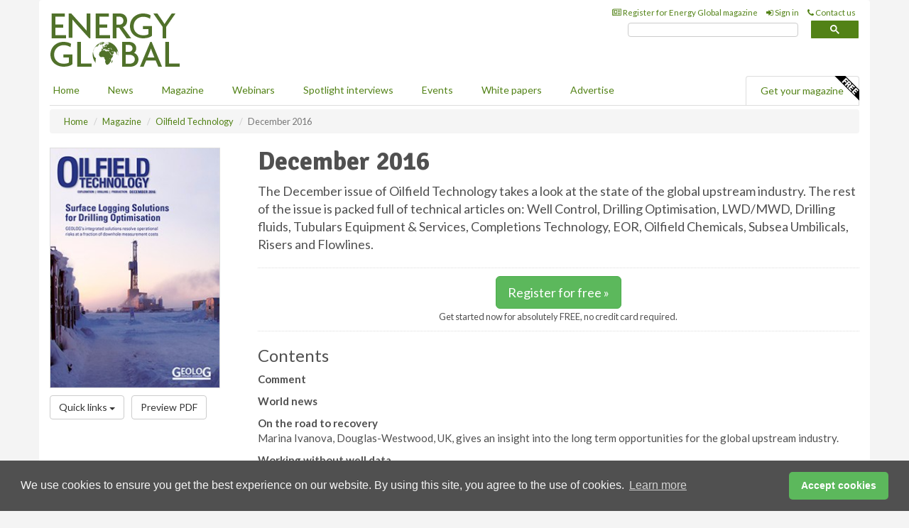

--- FILE ---
content_type: text/html; charset=utf-8
request_url: https://www.energyglobal.com/magazine/oilfield-technology/december-2016/
body_size: 9915
content:
<!doctype html>
<html lang="en" itemscope itemtype="https://schema.org/WebPage" prefix="og: http://ogp.me/ns#">
<head>
    <meta http-equiv="Content-Type" content="text/html; charset=UTF-8" />
    <meta http-equiv="X-UA-Compatible" content="IE=edge" />
    <meta name="viewport" content="width=device-width, initial-scale=1">

    <title>Oilfield Technology December 2016 | Energy Global</title>
    <!-- CSS -->
    <link rel="stylesheet" href="https://maxcdn.bootstrapcdn.com/bootstrap/3.3.7/css/bootstrap.min.css">
    <link rel="stylesheet" href="https://maxcdn.bootstrapcdn.com/font-awesome/4.6.3/css/font-awesome.min.css">
    <link rel="stylesheet" href="https://fonts.googleapis.com/css?family=Lato:400,700%7CSignika:400,700">
    <link rel=" stylesheet" href="https://d1eq5d5e447quq.cloudfront.net/css/site-d-003.min.css">
    <link rel=" stylesheet" href="https://d34dnmy5vyawut.cloudfront.net/css/master.min.css">
    <!--[if IE]>
        <link rel="stylesheet" href="https://d34dnmy5vyawut.cloudfront.net/css/print-ie.min.css" media="print">
    <![endif]-->
    <!--[if lt IE 8]>
        <link href="https://d34dnmy5vyawut.cloudfront.net/css/bootstrap-ie7fix.min.css" rel="stylesheet">
    <![endif]-->
    <!--[if lt IE 9]>
        <link href="https://d34dnmy5vyawut.cloudfront.net/css/bootstrap-ie8.min.css" rel="stylesheet">
        <script src="https://oss.maxcdn.com/html5shiv/3.7.2/html5shiv.min.js"></script>
        <script src="https://oss.maxcdn.com/respond/1.4.2/respond.min.js"></script>
    <![endif]-->
    <link rel="apple-touch-icon" sizes="180x180" href="/apple-touch-icon.png">
    <link rel="icon" type="image/png" href="/favicon-32x32.png" sizes="32x32">
    <link rel="icon" type="image/png" href="/favicon-16x16.png" sizes="16x16">
    <link rel="manifest" href="/manifest.json">
    <link rel="mask-icon" href="/safari-pinned-tab.svg" color="#5bbad5">
    <meta name="theme-color" content="#ffffff">

<!-- Global site tag (gtag.js) - Google Analytics -->
<script async src="https://www.googletagmanager.com/gtag/js?id=G-D5D0R1T6XV"></script>
<script>
    window.dataLayer = window.dataLayer || [];
    function gtag() { dataLayer.push(arguments); }
    gtag('js', new Date());

    gtag('config', 'G-D5D0R1T6XV');
</script>

<!-- Facebook Pixel Code -->
<script>
    !function (f, b, e, v, n, t, s) {
        if (f.fbq) return; n = f.fbq = function () {
            n.callMethod ?
                n.callMethod.apply(n, arguments) : n.queue.push(arguments)
        };
        if (!f._fbq) f._fbq = n; n.push = n; n.loaded = !0; n.version = '2.0';
        n.queue = []; t = b.createElement(e); t.async = !0;
        t.src = v; s = b.getElementsByTagName(e)[0];
        s.parentNode.insertBefore(t, s)
    }(window, document, 'script',
        'https://connect.facebook.net/en_US/fbevents.js');
    fbq('init', '778510952260052');
    fbq('track', 'PageView');
</script>
<noscript>
    <img height="1" width="1"
         src="https://www.facebook.com/tr?id=778510952260052&ev=PageView
&noscript=1" />
</noscript>
<!-- End Facebook Pixel Code -->        <meta name="description" content="The December issue of Oilfield Technology takes a look at the state of the global upstream industry." />
    <meta name="keywords" content="oilfield, upstream, december, 2016" />
    <meta name="robots" content="all" />
    <link rel="canonical" href="https://www.energyglobal.com/magazine/oilfield-technology/december-2016/" />

    <!-- Schema for Google+ -->
    <meta itemprop="url" content="https://www.energyglobal.com/magazine/oilfield-technology/december-2016/" />
    <meta itemprop="description" content="The December issue of Oilfield Technology takes a look at the state of the global upstream industry." />

    <!-- Twitter cards -->
    <meta name="twitter:card" content="summary_large_image" />
    <meta name="twitter:site" content="@energy_global" />
    <meta name="twitter:title" content="Oilfield Technology December 2016" />
    <meta name="twitter:description" content="The December issue of Oilfield Technology takes a look at the state of the global upstream industry." />
    <meta name="twitter:image:src" content="https://d1tp9je03a4iqr.cloudfront.net/covers/oilfield-technology/newsletter/OilfieldTechnology-December-2016.jpg" />
    <meta name="twitter:url" content="https://www.energyglobal.com/magazine/oilfield-technology/december-2016/" />

    <!-- Open graph -->
    <meta property="og:site_name" content="Energy Global" />
    <meta property="og:title" content="Oilfield Technology December 2016" />
    <meta property="og:description" content="The December issue of Oilfield Technology takes a look at the state of the global upstream industry." />
    <meta property="og:type" content="website" />
    <meta property="og:url" content="https://www.energyglobal.com/magazine/oilfield-technology/december-2016/" />
    <meta property="og:image" content="https://d1tp9je03a4iqr.cloudfront.net/covers/oilfield-technology/newsletter/OilfieldTechnology-December-2016.jpg" />
    <meta property="fb:admins" content="129414697080359" />

    



<style>

    .takeover {
        display: none !important;
    }

</style>



</head>
<body>
    <!--[if lt IE 8]>
            <p class="browserupgrade">You are using an <strong>outdated</strong> browser. Please <a href="http://browsehappy.com/">upgrade your browser</a> to improve your experience.</p>
        <![endif]-->
    <noscript>
        <div class="browserupgrade">
            <p>
                For full functionality of this site it is necessary to enable JavaScript.
                Here are the <a href="http://www.enable-javascript.com/" target="_blank">
                    instructions how to enable JavaScript in your web browser.
                </a>
            </p>
        </div>
    </noscript>
    <a href="#maincontent" class="sr-only sr-only-focusable">Skip to main content</a>
    <!-- Header - start -->
    <header id="header">
        <div id="header-top" class="hidden-print">
            <div id="nav-top" class="container">
                <div class="text-right header-quick-links">
                    
                    <!--Donut#[base64]#-->





    <ul class="list-inline small">
        <li><a href="/magazine/" title="Register for your magazine"><i class="fa fa-newspaper-o"></i> Register for Energy Global magazine</a></li>
        <li><a href="/signin/" title="Sign in"><i class="fa fa-sign-in"></i> Sign in</a></li>
        <li><a href="/contact/" title="Contact us"><i class="fa fa-phone"></i> Contact us</a></li>
    </ul>
<!--EndDonut-->

                </div>
            </div>
        </div>
        <div id="header-main" class="hidden-print">
            <div class="container">
                <div class="row">
                    <div class="col-xs-6">
                        <div id="logo" itemscope itemtype="https://schema.org/Organization">
                            <div itemprop="name" content="Energy Global">
                                <a itemprop="url" href="/">
                                    <img itemprop="logo" src="https://d34dnmy5vyawut.cloudfront.net/media/logo.png" title="&#171; Return to home" alt="Energy Global">
                                </a>
                            </div>
                        </div>
                    </div>
                    <div class="col-xs-6">
                        <div class="text-right header-quick-links search-form">
                            <script>
                                (function () {
                                    var cx = '008202241373521990187:hj7wwx0ihpi';
                                    var gcse = document.createElement('script');
                                    gcse.type = 'text/javascript';
                                    gcse.async = true;
                                    gcse.src = (document.location.protocol == 'https:' ? 'https:' : 'http:') +
                                        '//cse.google.com/cse.js?cx=' + cx;
                                    var s = document.getElementsByTagName('script')[0];
                                    s.parentNode.insertBefore(gcse, s);
                                })();
                            </script>
                            <div class="gcse-searchbox-only" data-resultsurl="/search/" data-newwindow="false"></div>
                        </div>
                    </div>
                </div>
            </div>
        </div>
        

<div id="header-nav" class="hidden-print">
    <nav class="navbar nav-block">
        <div class="container">
            <div id="navbar" class="navbar-collapse collapse">
                <ul class="nav navbar-nav">
                    <li id="home"><a href="/">Home</a></li>
                    <li class="dropdown nav nav-block">
                        <a href="/news/" class="dropdown-toggle" data-toggle="dropdown" role="button">News</a>
                        <ul class="dropdown-menu" role="menu">
                            <li>
                                <div class="nav-block-content">
                                    <div class="row">
                                        <div class="col-xs-12">
                                            <p class="nav-titles">Sectors</p>
                                            <ul class="list-unstyled">
                                                




    <li><a href="/solar/">Solar</a></li>
    <li><a href="/wind/">Wind</a></li>
    <li><a href="/bioenergy/">Bioenergy</a></li>
    <li><a href="/electric-hybrid/">Hybrid</a></li>
    <li><a href="/energy-storage/">Energy storage</a></li>
    <li><a href="/other-renewables/">Other renewables</a></li>
    <li><a href="/special-reports/">Special reports</a></li>
    <li><a href="/product-news/">Product news</a></li>

                                            </ul>
                                        </div>

                                    </div><!-- .nblock-content .row - end -->
                                </div><!-- .nblock-content - end -->
                            </li>
                        </ul><!-- .dropdown-menu - end -->
                    </li>
                    <li><a href="/magazine/">Magazine</a></li>
                        <li><a href="/webinars/">Webinars</a></li>
                                            <li><a href="/spotlight-interviews/">Spotlight interviews</a></li>
                                            <li><a href="/events/">Events</a></li>
                                            <li><a href="/whitepapers/">White papers</a></li>
                                        <li><a href="/advertise/">Advertise</a></li>

                </ul>
                <ul class="nav navbar-nav navbar-right">
                    <li class="highlight-nav"><a href="/magazine/energy-global/register/">Get your magazine <img alt="Free" class="free" src="https://d1eq5d5e447quq.cloudfront.net/media/free.png"></a></li>
                </ul>
            </div><!--/.navbar-collapse -->
        </div>
    </nav>
</div>
    </header><!-- Header - end -->
    <div class="body-content">
        



<!-- Breadcrumb - start -->
<div class="container">
    <div class="row clearfix">
        <div class="col-xs-12">
            <ol class="breadcrumb small" itemscope itemtype="https://schema.org/BreadcrumbList">
                <li itemprop="itemListElement" itemscope itemtype="https://schema.org/ListItem"><a href="/" itemprop="item"><span itemprop="name">Home</span></a><meta itemprop="position" content="1" /></li>
                <li itemprop="itemListElement" itemscope itemtype="https://schema.org/ListItem"><a href="/magazine/" itemprop="item"><span itemprop="name">Magazine</span></a><meta itemprop="position" content="2" /></li>
                <li itemprop="itemListElement" itemscope itemtype="https://schema.org/ListItem"><a href="/magazine/oilfield-technology/" itemprop="item"><span itemprop="name">Oilfield Technology</span></a><meta itemprop="position" content="3" /></li>
                <li class="active">December 2016</li>
            </ol>
        </div>
    </div>
</div>

<!-- Main Content - start -->
<div class="container" id="maincontent">
    <div class="row clearfix">
        <main>
            <div class="col-xs-12">
                <div class="row">
                    <div class="col-xs-3">
                        <p><img src="[data-uri]" data-src="https://d1tp9je03a4iqr.cloudfront.net/covers/oilfield-technology/newsletter/OilfieldTechnology-December-2016.jpg" width="240" height="340" class="img-thumbnail hqy-lazy" alt=""></p>
                        <div class="dropdown pull-left pad-right">
                            <a data-toggle="dropdown" href="#" class="btn btn-default">Quick links <span class="caret"></span></a>
                            <ul class="dropdown-menu width-100" role="menu">
                                <li><a href="/magazine/oilfield-technology/december-2016/">In this issue</a></li>
                                <li><a href="/magazine/oilfield-technology/december-2016/editorial-comment/">Editorial comment</a></li>
                                <li><a href="/magazine/oilfield-technology/back-issues/">Back issues</a></li>

                            </ul>
                        </div>


          

                            <a href="#" onclick="loadiframe('/magazine/oilfield-technology/december-2016/preview/')" data-toggle="modal" data-target="#myModal" data-backdrop="static" class="btn btn-default">Preview PDF</a>






                    </div><!-- col3 - end -->
                    <div class="col-xs-9">
                        <h1>
                            December 2016
                        </h1>
                        <div class="lead"><p>The December issue of Oilfield Technology takes a look at the state of the global upstream industry. The rest of the issue is packed full of technical articles on: Well Control, Drilling Optimisation, LWD/MWD, Drilling fluids, Tubulars Equipment &amp; Services, Completions Technology, EOR, Oilfield Chemicals, Subsea Umbilicals, Risers and Flowlines.</p></div>
                        <hr />



                                <p class="text-center">
                                    <a href="/magazine/oilfield-technology/register/" class="btn btn-success btn-lg">Register for free &#187;</a><br>
                                    <small>Get started now for absolutely FREE, no credit card required.</small>
                                </p>

                            <hr />
                            <h2>Contents</h2>
<p><strong>Comment</strong></p><p><strong>World news</strong></p><p><strong>On the road to recovery</strong><br />Marina Ivanova, Douglas-Westwood, UK, gives an insight into the long term opportunities for the global upstream industry.</p><p><strong>Working without well data</strong><br />Nathalie Lucet, Louis Cherel, Beicip-Franlab, and Wissam Chbat, Lebanon Petroleum Administration, explain how seismic reservoir characterisation can be achieved without well data.</p><p><strong>Adapting to the new norm</strong><br />Maurillio Addario, READ Cased Hole, UK, introduces a logging while working solution designed to meet industry demand for cost-efficient technologies.</p><p><strong>Working in sync</strong><br />Michael Konopczynski, Tendeka, USA, discusses the synergy between sand control screens and inflow control devices.</p><p><strong>Heavy artillery</strong><br />Adam Schmidt, The GasGun Inc, demonstrates how a stimulation tool can blast through nearbore damage and improve production in Colombia&rsquo;s heavy oilfields.</p><p><strong>Guiding strategic change</strong><br />Sebastien Matringe and Jeremy Brown, Quantum Reservoir Impact, present new technologies that increase asset performance.</p><p><strong>Low density freeze</strong><br />Cliff Meade, Carlo Mazello, Wild Well Control, and Kyle Combs, Jeff Watters, David Brown, Larry Watters, CSI Technologies, describe the technology behind a new low-density freezable fluid, for use as a barrier in well freezing applications.</p><p><strong>Surfactant selection</strong><br />Brian Mueller, Linh Do and Oladapo Adejare, Nalco Champion, Wellchem Technologies, USA, describe a methodology for effectively determining the optimal surfactant treatment for hydraulic fracturing operations.</p><p><strong>The unsung heroes of oil spill remediation</strong><br />Tony Gutierrez, Heriot-Watt University, UK, discusses the future for combatting oil spills at sea with the help of microbes and carefully selected dispersants.</p>                            <hr />
                                <p class="text-center">
                                    <a href="/magazine/oilfield-technology/register/" class="btn btn-default btn-lg">Register for free &#187;</a><br>
                                    <small>Get started now for absolutely FREE, no credit card required.</small>
                                </p>

                        <hr />
                    </div>  <!-- col9 - end -->
                </div><!-- row - end -->
            </div><!-- main .col-sm-12 - end -->
        </main><!-- Main Content - end -->
    </div><!-- Main Content - .row .clearix end-->
</div><!-- Main Content - .container end-->
<!-- Pop Up PDF -->
<div class="modal fade" id="myModal" tabindex="-1" role="dialog" aria-labelledby="myModalLabel" aria-hidden="true">
    <div class="modal-dialog pdfpreview">
        <div class="modal-content">
            <div class="modal-header" style="border:hidden">
                <button type="button" class="close" onclick="unloadiframe()" data-dismiss="modal"><span aria-hidden="true">&times;</span><span class="sr-only">Close</span></button>
                <h4 class="modal-title" id="myModalLabel">Get your free issue of Oilfield Technology</h4>
                <p>&nbsp;</p>

                    <p class="text-center">
                        <a href="/magazine/oilfield-technology/register/" class="btn btn-success btn-lg">Register for free &#187;</a>
                    </p>
            </div>
            <div class="modal-body">
                <iframe src="" allowtransparency="true" id="targetiframe" style="height:580px; width:460px;" name="targetframe"></iframe>
            </div>
            <div class="modal-footer" style="margin-top:0px;">
                <button type="button" class="btn btn-default btn-xs" data-dismiss="modal" onclick="unloadiframe()">Close</button>
            </div>
        </div>
    </div>
</div>


    </div>
    <!-- Footer - start -->
    <footer class="hidden-print">
        <div id="footer">
            <div class="container">
                <div class="row">
                    


<div class="col-xs-4">
    <h2>News</h2>
    <ul class="list-unstyled">
        




    <li><a href="/solar/">Solar</a></li>
    <li><a href="/wind/">Wind</a></li>
    <li><a href="/bioenergy/">Bioenergy</a></li>
    <li><a href="/electric-hybrid/">Hybrid</a></li>
    <li><a href="/energy-storage/">Energy storage</a></li>
    <li><a href="/other-renewables/">Other renewables</a></li>
    <li><a href="/special-reports/">Special reports</a></li>
    <li><a href="/product-news/">Product news</a></li>

    </ul>
</div>

<div class="col-xs-4">
    <h2>Quick links</h2>
    <ul class="list-unstyled">
        <li><a href="/">Home</a></li>
        <li><a href="/magazine/">Magazine</a></li>
        <li><a href="/news/">News</a></li>
            <li><a href="/events/">Events</a></li>
                    <li><a href="/whitepapers/">White Papers</a></li>
                    <li><a href="/webinars/">Webinars</a></li>
                    <li><a href="/spotlight-interviews/">Spotlight interviews</a></li>
                <li><a href="/signin/">Sign in</a></li>

    </ul>
</div>
<div class="col-xs-4">
    <h2>&nbsp;</h2>
    <ul class="list-unstyled">
        <li><a href="/contact/">Contact us</a></li>
        <li><a href="/about/">About us</a></li>
        <li><a href="/advertise/">Advertise with us</a></li>
        <li><a href="/team/">Our team</a></li>
        <li><a href="/privacy/">Privacy policy</a></li>
        <li><a href="/terms/">Terms &amp; conditions</a></li>
        <li><a href="/security/">Security</a></li>
        <li><a href="/cookies/">Website cookies</a></li>
    </ul>
    
<ul class="list-inline social-list">
        <li><a href="https://www.facebook.com/energyglobal/" target="_blank" rel="nofollow" class="social social-small social-facebook"></a></li>

        <li><a href="https://twitter.com/energy_global" target="_blank" rel="nofollow" class="social social-small social-twitter"></a></li>

        <li><a href="https://www.linkedin.com/groups/4533114/profile" target="_blank" rel="nofollow" class="social social-small social-linkedin"></a></li>

    </ul>
</div>
                </div>
                <div class="row">
                    <div class=" col-xs-12">
                        <hr>
                        <ul class="list-inline text-center">
                            <li><a href="https://www.drybulkmagazine.com" target="_blank">Dry Bulk</a></li>
                            <li><a href="https://www.energyglobal.com" target="_blank">Energy Global</a></li>
                            <li><a href="https://www.globalhydrogenreview.com" target="_blank">Global Hydrogen Review</a></li>
                            <li><a href="https://www.globalminingreview.com" target="_blank">Global Mining Review</a></li>
                            <li><a href="https://www.hydrocarbonengineering.com" target="_blank">Hydrocarbon Engineering</a></li>
                            <li><a href="https://www.lngindustry.com" target="_blank">LNG Industry</a></li>

                        </ul>
                        <ul class="list-inline text-center">
                            <li><a href="https://www.oilfieldtechnology.com" target="_blank">Oilfield Technology</a></li>
                            <li><a href="https://www.tanksterminals.com" target="_blank">Tanks and Terminals</a></li>
                            <li><a href="https://www.worldcement.com" target="_blank">World Cement</a></li>
                            <li><a href="https://www.worldcoal.com" target="_blank">World Coal</a></li>
                            <li><a href="https://www.worldfertilizer.com" target="_blank">World Fertilizer</a></li>
                            <li><a href="https://www.worldpipelines.com" target="_blank">World Pipelines</a></li>
                        </ul>
                        <br />
                        <p class="text-center">
                            Copyright &copy; 2026 Palladian Publications Ltd. All rights reserved | Tel: +44 (0)1252 718 999 |
                            Email: <a href="mailto:enquiries@energyglobal.com">enquiries@energyglobal.com</a>
                        </p>
                    </div>
                </div>
            </div>
        </div><!-- #footer - end -->
    </footer><!-- Footer - end -->

    <script src="https://ajax.googleapis.com/ajax/libs/jquery/3.6.2/jquery.min.js"></script>
    <script>window.jQuery || document.write('<script src="/scripts/jquery-3.6.2.min.js"><\/script>')</script>
    <script src="/scripts/modernizr.custom.js" defer="defer"></script>
    <script src="https://maxcdn.bootstrapcdn.com/bootstrap/3.3.7/js/bootstrap.min.js" defer="defer"></script>
    <script src="https://cdnjs.cloudflare.com/ajax/libs/jquery-placeholder/2.3.1/jquery.placeholder.min.js" defer="defer"></script>
    <script src="/scripts/main.desktop.min.js" defer="defer"></script>



<!-- Twitter conversion tracking base code -->
<script>
    !function (e, t, n, s, u, a) {
        e.twq || (s = e.twq = function () {
            s.exe ? s.exe.apply(s, arguments) : s.queue.push(arguments);
        }, s.version = '1.1', s.queue = [], u = t.createElement(n), u.async = !0, u.src = 'https://static.ads-twitter.com/uwt.js',
            a = t.getElementsByTagName(n)[0], a.parentNode.insertBefore(u, a))
    }(window, document, 'script');
    twq('config', 'nuprx');
</script>
<!-- End Twitter conversion tracking base code -->
<!-- Google Analytics -->
<script>
    (function (i, s, o, g, r, a, m) {
    i['GoogleAnalyticsObject'] = r; i[r] = i[r] || function () {
        (i[r].q = i[r].q || []).push(arguments)
    }, i[r].l = 1 * new Date(); a = s.createElement(o),
        m = s.getElementsByTagName(o)[0]; a.async = 1; a.src = g; m.parentNode.insertBefore(a, m)
    })(window, document, 'script', '//www.google-analytics.com/analytics.js', 'ga');

    ga('create', 'UA-10924062-1', 'auto');
    ga('send', 'pageview');

</script>
<!-- End Google Analytics -->
<!-- Bing -->
<script>
    (function (w, d, t, r, u) { var f, n, i; w[u] = w[u] || [], f = function () { var o = { ti: "5667069" }; o.q = w[u], w[u] = new UET(o), w[u].push("pageLoad") }, n = d.createElement(t), n.src = r, n.async = 1, n.onload = n.onreadystatechange = function () { var s = this.readyState; s && s !== "loaded" && s !== "complete" || (f(), n.onload = n.onreadystatechange = null) }, i = d.getElementsByTagName(t)[0], i.parentNode.insertBefore(n, i) })(window, document, "script", "//bat.bing.com/bat.js", "uetq");
</script>
<noscript><img src="//bat.bing.com/action/0?ti=5667069&Ver=2" height="0" width="0" style="display:none; visibility: hidden;" /></noscript>
<!-- End Bing -->
<!-- LinkedIn -->
<script type="text/javascript">
    _linkedin_partner_id = "5440938";
    window._linkedin_data_partner_ids = window._linkedin_data_partner_ids || [];
    window._linkedin_data_partner_ids.push(_linkedin_partner_id);
</script>
<script type="text/javascript">
    (function (l) {
        if (!l) {
            window.lintrk = function (a, b) { window.lintrk.q.push([a, b]) };
            window.lintrk.q = []
        }
        var s = document.getElementsByTagName("script")[0];
        var b = document.createElement("script");
        b.type = "text/javascript"; b.async = true;
        b.src = "https://snap.licdn.com/li.lms-analytics/insight.min.js";
        s.parentNode.insertBefore(b, s);
    })(window.lintrk);
</script>
<noscript>
    <img height="1" width="1" style="display:none;" alt="" src="https://px.ads.linkedin.com/collect/?pid=5440938&fmt=gif" />
</noscript>
<!-- End LinkedIn -->
<link rel="stylesheet" type="text/css" href="//cdnjs.cloudflare.com/ajax/libs/cookieconsent2/3.1.0/cookieconsent.min.css" />
<script src="//cdnjs.cloudflare.com/ajax/libs/cookieconsent2/3.1.0/cookieconsent.min.js"></script>
<script>
    window.addEventListener("load", function () {
        window.cookieconsent.initialise({
            "palette": {
                "popup": {
                    "background": "#505050",
                    "text": "#f4f4f4"
                },
                "button": {
                    "background": "#5cb85c",
                    "text": "#ffffff"
                }
            },
            "theme": "classic",
            "content": {
                "message": "We use cookies to ensure you get the best experience on our website. By using this site, you agree to the use of cookies.",
                "dismiss": "Accept cookies",
                "href": "https://www.energyglobal.com/privacy/"
            }
        })
    });
</script>
    


    <script type="text/javascript">
        function loadiframe(htmlHref) //load iframe
        {
            document.getElementById('targetiframe').src = htmlHref;
        }

        function unloadiframe() //just for the kicks of it
        {
            var frame = document.getElementById("targetiframe"),
                frameHTML = frame.contentDocument || frame.contentWindow.document;
            frameHTML.documentElement.innerHTML = "";
        }


    </script>

</body>
</html>
